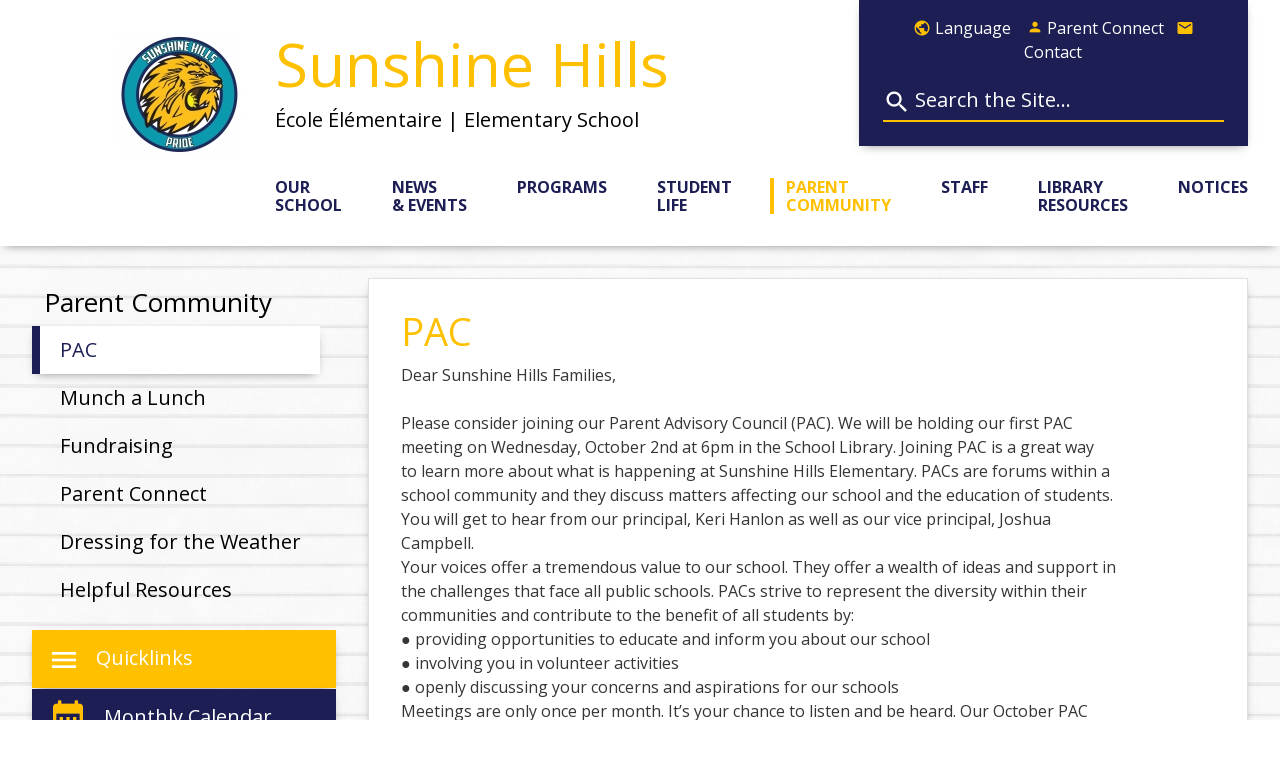

--- FILE ---
content_type: text/html; charset=UTF-8
request_url: https://sh.deltasd.bc.ca/parent-community/pac/
body_size: 16190
content:
<!doctype html>

<!--[if lt IE 7]><html lang="en-US" class="no-js lt-ie9 lt-ie8 lt-ie7"><![endif]-->
<!--[if (IE 7)&!(IEMobile)]><html lang="en-US" class="no-js lt-ie9 lt-ie8"><![endif]-->
<!--[if (IE 8)&!(IEMobile)]><html lang="en-US" class="no-js lt-ie9"><![endif]-->
<!--[if gt IE 8]><!--> <html lang="en-US" class="no-js"><!--<![endif]-->

	<head>
		<meta charset="utf-8">

				<meta http-equiv="X-UA-Compatible" content="IE=edge">

		<title>PAC - Sunshine Hills</title>

				<meta name="HandheldFriendly" content="True">
		<meta name="MobileOptimized" content="320">
		<meta name="viewport" content="width=device-width, initial-scale=1"/>
					<meta http-equiv="X-XSS-Protection" content="1; mode=block">
			<meta http-equiv="X-Frame-Options" content="SAMEORIGIN">
			<meta http-equiv="X-Content-Type-Options" content="nosniff">
			<meta http-equiv="Strict-Transport-Security" content="max-age=63072000; includeSubDomains">
			<meta http-equiv="Referrer-Policy" content="same-origin">
			<meta http-equiv="Content-Security-Policy" content="default-src 'self' data: blob: *.public.deltasd.bc.ca *.googleapis.com *.gstatic.com *.typekit.net *.google.com *.vimeo.com deltapolice.ca unpkg.com *.vimeocdn.com yoast.com *.gravatar.com *.facebook.com 'unsafe-inline' 'unsafe-eval';">
						<link rel="apple-touch-icon" href="https://sh.deltasd.bc.ca/wp-content/themes/school/library/images/apple-touch-icon.png">
		<link rel="icon" href="https://sh.deltasd.bc.ca/wp-content/themes/school/favicon.png">
		<!--[if IE]>
			<link rel="shortcut icon" href="https://sh.deltasd.bc.ca/wp-content/themes/school/favicon.ico">
		<![endif]-->
				<meta name="msapplication-TileColor" content="#f01d4f">
		<meta name="msapplication-TileImage" content="https://sh.deltasd.bc.ca/wp-content/themes/school/library/images/win8-tile-icon.png">
            <meta name="theme-color" content="#121212">

		<link rel="pingback" href="https://sh.deltasd.bc.ca/xmlrpc.php">

				<meta name='robots' content='index, follow, max-image-preview:large, max-snippet:-1, max-video-preview:-1' />

	<!-- This site is optimized with the Yoast SEO plugin v23.1 - https://yoast.com/wordpress/plugins/seo/ -->
	<link rel="canonical" href="https://sh.deltasd.bc.ca/parent-community/pac/" />
	<meta property="og:locale" content="en_US" />
	<meta property="og:type" content="article" />
	<meta property="og:title" content="PAC - Sunshine Hills" />
	<meta property="og:description" content="Dear Sunshine Hills Families, Please consider joining our Parent Advisory Council (PAC). We will be holding our first PAC meeting on Wednesday, October 2nd at 6pm in the School Library.... Read more &raquo;" />
	<meta property="og:url" content="https://sh.deltasd.bc.ca/parent-community/pac/" />
	<meta property="og:site_name" content="Sunshine Hills" />
	<meta property="article:modified_time" content="2025-11-18T22:54:42+00:00" />
	<meta name="twitter:card" content="summary_large_image" />
	<meta name="twitter:label1" content="Est. reading time" />
	<meta name="twitter:data1" content="3 minutes" />
	<script type="application/ld+json" class="yoast-schema-graph">{"@context":"https://schema.org","@graph":[{"@type":"WebPage","@id":"https://sh.deltasd.bc.ca/parent-community/pac/","url":"https://sh.deltasd.bc.ca/parent-community/pac/","name":"PAC - Sunshine Hills","isPartOf":{"@id":"https://sh.deltasd.bc.ca/#website"},"datePublished":"2017-08-01T18:17:19+00:00","dateModified":"2025-11-18T22:54:42+00:00","breadcrumb":{"@id":"https://sh.deltasd.bc.ca/parent-community/pac/#breadcrumb"},"inLanguage":"en-US","potentialAction":[{"@type":"ReadAction","target":["https://sh.deltasd.bc.ca/parent-community/pac/"]}]},{"@type":"BreadcrumbList","@id":"https://sh.deltasd.bc.ca/parent-community/pac/#breadcrumb","itemListElement":[{"@type":"ListItem","position":1,"name":"Parent Community","item":"https://sh.deltasd.bc.ca/parent-community/"},{"@type":"ListItem","position":2,"name":"PAC"}]},{"@type":"WebSite","@id":"https://sh.deltasd.bc.ca/#website","url":"https://sh.deltasd.bc.ca/","name":"Sunshine Hills","description":"École Élémentaire | Elementary School","potentialAction":[{"@type":"SearchAction","target":{"@type":"EntryPoint","urlTemplate":"https://sh.deltasd.bc.ca/?s={search_term_string}"},"query-input":"required name=search_term_string"}],"inLanguage":"en-US"}]}</script>
	<!-- / Yoast SEO plugin. -->


<link rel='dns-prefetch' href='//sh.public.deltasd.bc.ca' />
<link rel='dns-prefetch' href='//fonts.googleapis.com' />
<link rel="alternate" type="application/rss+xml" title="Sunshine Hills &raquo; Feed" href="https://sh.deltasd.bc.ca/feed/" />
<link rel="alternate" type="application/rss+xml" title="Sunshine Hills &raquo; Comments Feed" href="https://sh.deltasd.bc.ca/comments/feed/" />
<link rel="alternate" type="text/calendar" title="Sunshine Hills &raquo; iCal Feed" href="https://sh.deltasd.bc.ca/events-calendar/?ical=1" />
		<!-- This site uses the Google Analytics by ExactMetrics plugin v7.28.0 - Using Analytics tracking - https://www.exactmetrics.com/ -->
		<!-- Note: ExactMetrics is not currently configured on this site. The site owner needs to authenticate with Google Analytics in the ExactMetrics settings panel. -->
					<!-- No tracking code set -->
				<!-- / Google Analytics by ExactMetrics -->
		<script type="text/javascript">
/* <![CDATA[ */
window._wpemojiSettings = {"baseUrl":"https:\/\/s.w.org\/images\/core\/emoji\/15.0.3\/72x72\/","ext":".png","svgUrl":"https:\/\/s.w.org\/images\/core\/emoji\/15.0.3\/svg\/","svgExt":".svg","source":{"concatemoji":"https:\/\/sh.deltasd.bc.ca\/wp-includes\/js\/wp-emoji-release.min.js"}};
/*! This file is auto-generated */
!function(i,n){var o,s,e;function c(e){try{var t={supportTests:e,timestamp:(new Date).valueOf()};sessionStorage.setItem(o,JSON.stringify(t))}catch(e){}}function p(e,t,n){e.clearRect(0,0,e.canvas.width,e.canvas.height),e.fillText(t,0,0);var t=new Uint32Array(e.getImageData(0,0,e.canvas.width,e.canvas.height).data),r=(e.clearRect(0,0,e.canvas.width,e.canvas.height),e.fillText(n,0,0),new Uint32Array(e.getImageData(0,0,e.canvas.width,e.canvas.height).data));return t.every(function(e,t){return e===r[t]})}function u(e,t,n){switch(t){case"flag":return n(e,"\ud83c\udff3\ufe0f\u200d\u26a7\ufe0f","\ud83c\udff3\ufe0f\u200b\u26a7\ufe0f")?!1:!n(e,"\ud83c\uddfa\ud83c\uddf3","\ud83c\uddfa\u200b\ud83c\uddf3")&&!n(e,"\ud83c\udff4\udb40\udc67\udb40\udc62\udb40\udc65\udb40\udc6e\udb40\udc67\udb40\udc7f","\ud83c\udff4\u200b\udb40\udc67\u200b\udb40\udc62\u200b\udb40\udc65\u200b\udb40\udc6e\u200b\udb40\udc67\u200b\udb40\udc7f");case"emoji":return!n(e,"\ud83d\udc26\u200d\u2b1b","\ud83d\udc26\u200b\u2b1b")}return!1}function f(e,t,n){var r="undefined"!=typeof WorkerGlobalScope&&self instanceof WorkerGlobalScope?new OffscreenCanvas(300,150):i.createElement("canvas"),a=r.getContext("2d",{willReadFrequently:!0}),o=(a.textBaseline="top",a.font="600 32px Arial",{});return e.forEach(function(e){o[e]=t(a,e,n)}),o}function t(e){var t=i.createElement("script");t.src=e,t.defer=!0,i.head.appendChild(t)}"undefined"!=typeof Promise&&(o="wpEmojiSettingsSupports",s=["flag","emoji"],n.supports={everything:!0,everythingExceptFlag:!0},e=new Promise(function(e){i.addEventListener("DOMContentLoaded",e,{once:!0})}),new Promise(function(t){var n=function(){try{var e=JSON.parse(sessionStorage.getItem(o));if("object"==typeof e&&"number"==typeof e.timestamp&&(new Date).valueOf()<e.timestamp+604800&&"object"==typeof e.supportTests)return e.supportTests}catch(e){}return null}();if(!n){if("undefined"!=typeof Worker&&"undefined"!=typeof OffscreenCanvas&&"undefined"!=typeof URL&&URL.createObjectURL&&"undefined"!=typeof Blob)try{var e="postMessage("+f.toString()+"("+[JSON.stringify(s),u.toString(),p.toString()].join(",")+"));",r=new Blob([e],{type:"text/javascript"}),a=new Worker(URL.createObjectURL(r),{name:"wpTestEmojiSupports"});return void(a.onmessage=function(e){c(n=e.data),a.terminate(),t(n)})}catch(e){}c(n=f(s,u,p))}t(n)}).then(function(e){for(var t in e)n.supports[t]=e[t],n.supports.everything=n.supports.everything&&n.supports[t],"flag"!==t&&(n.supports.everythingExceptFlag=n.supports.everythingExceptFlag&&n.supports[t]);n.supports.everythingExceptFlag=n.supports.everythingExceptFlag&&!n.supports.flag,n.DOMReady=!1,n.readyCallback=function(){n.DOMReady=!0}}).then(function(){return e}).then(function(){var e;n.supports.everything||(n.readyCallback(),(e=n.source||{}).concatemoji?t(e.concatemoji):e.wpemoji&&e.twemoji&&(t(e.twemoji),t(e.wpemoji)))}))}((window,document),window._wpemojiSettings);
/* ]]> */
</script>
<style id='wp-emoji-styles-inline-css' type='text/css'>

	img.wp-smiley, img.emoji {
		display: inline !important;
		border: none !important;
		box-shadow: none !important;
		height: 1em !important;
		width: 1em !important;
		margin: 0 0.07em !important;
		vertical-align: -0.1em !important;
		background: none !important;
		padding: 0 !important;
	}
</style>
<link rel='stylesheet' id='wp-block-library-css' href='https://sh.deltasd.bc.ca/wp-includes/css/dist/block-library/style.min.css' type='text/css' media='all' />
<style id='classic-theme-styles-inline-css' type='text/css'>
/*! This file is auto-generated */
.wp-block-button__link{color:#fff;background-color:#32373c;border-radius:9999px;box-shadow:none;text-decoration:none;padding:calc(.667em + 2px) calc(1.333em + 2px);font-size:1.125em}.wp-block-file__button{background:#32373c;color:#fff;text-decoration:none}
</style>
<style id='global-styles-inline-css' type='text/css'>
body{--wp--preset--color--black: #000000;--wp--preset--color--cyan-bluish-gray: #abb8c3;--wp--preset--color--white: #ffffff;--wp--preset--color--pale-pink: #f78da7;--wp--preset--color--vivid-red: #cf2e2e;--wp--preset--color--luminous-vivid-orange: #ff6900;--wp--preset--color--luminous-vivid-amber: #fcb900;--wp--preset--color--light-green-cyan: #7bdcb5;--wp--preset--color--vivid-green-cyan: #00d084;--wp--preset--color--pale-cyan-blue: #8ed1fc;--wp--preset--color--vivid-cyan-blue: #0693e3;--wp--preset--color--vivid-purple: #9b51e0;--wp--preset--gradient--vivid-cyan-blue-to-vivid-purple: linear-gradient(135deg,rgba(6,147,227,1) 0%,rgb(155,81,224) 100%);--wp--preset--gradient--light-green-cyan-to-vivid-green-cyan: linear-gradient(135deg,rgb(122,220,180) 0%,rgb(0,208,130) 100%);--wp--preset--gradient--luminous-vivid-amber-to-luminous-vivid-orange: linear-gradient(135deg,rgba(252,185,0,1) 0%,rgba(255,105,0,1) 100%);--wp--preset--gradient--luminous-vivid-orange-to-vivid-red: linear-gradient(135deg,rgba(255,105,0,1) 0%,rgb(207,46,46) 100%);--wp--preset--gradient--very-light-gray-to-cyan-bluish-gray: linear-gradient(135deg,rgb(238,238,238) 0%,rgb(169,184,195) 100%);--wp--preset--gradient--cool-to-warm-spectrum: linear-gradient(135deg,rgb(74,234,220) 0%,rgb(151,120,209) 20%,rgb(207,42,186) 40%,rgb(238,44,130) 60%,rgb(251,105,98) 80%,rgb(254,248,76) 100%);--wp--preset--gradient--blush-light-purple: linear-gradient(135deg,rgb(255,206,236) 0%,rgb(152,150,240) 100%);--wp--preset--gradient--blush-bordeaux: linear-gradient(135deg,rgb(254,205,165) 0%,rgb(254,45,45) 50%,rgb(107,0,62) 100%);--wp--preset--gradient--luminous-dusk: linear-gradient(135deg,rgb(255,203,112) 0%,rgb(199,81,192) 50%,rgb(65,88,208) 100%);--wp--preset--gradient--pale-ocean: linear-gradient(135deg,rgb(255,245,203) 0%,rgb(182,227,212) 50%,rgb(51,167,181) 100%);--wp--preset--gradient--electric-grass: linear-gradient(135deg,rgb(202,248,128) 0%,rgb(113,206,126) 100%);--wp--preset--gradient--midnight: linear-gradient(135deg,rgb(2,3,129) 0%,rgb(40,116,252) 100%);--wp--preset--font-size--small: 13px;--wp--preset--font-size--medium: 20px;--wp--preset--font-size--large: 36px;--wp--preset--font-size--x-large: 42px;--wp--preset--spacing--20: 0.44rem;--wp--preset--spacing--30: 0.67rem;--wp--preset--spacing--40: 1rem;--wp--preset--spacing--50: 1.5rem;--wp--preset--spacing--60: 2.25rem;--wp--preset--spacing--70: 3.38rem;--wp--preset--spacing--80: 5.06rem;--wp--preset--shadow--natural: 6px 6px 9px rgba(0, 0, 0, 0.2);--wp--preset--shadow--deep: 12px 12px 50px rgba(0, 0, 0, 0.4);--wp--preset--shadow--sharp: 6px 6px 0px rgba(0, 0, 0, 0.2);--wp--preset--shadow--outlined: 6px 6px 0px -3px rgba(255, 255, 255, 1), 6px 6px rgba(0, 0, 0, 1);--wp--preset--shadow--crisp: 6px 6px 0px rgba(0, 0, 0, 1);}:where(.is-layout-flex){gap: 0.5em;}:where(.is-layout-grid){gap: 0.5em;}body .is-layout-flex{display: flex;}body .is-layout-flex{flex-wrap: wrap;align-items: center;}body .is-layout-flex > *{margin: 0;}body .is-layout-grid{display: grid;}body .is-layout-grid > *{margin: 0;}:where(.wp-block-columns.is-layout-flex){gap: 2em;}:where(.wp-block-columns.is-layout-grid){gap: 2em;}:where(.wp-block-post-template.is-layout-flex){gap: 1.25em;}:where(.wp-block-post-template.is-layout-grid){gap: 1.25em;}.has-black-color{color: var(--wp--preset--color--black) !important;}.has-cyan-bluish-gray-color{color: var(--wp--preset--color--cyan-bluish-gray) !important;}.has-white-color{color: var(--wp--preset--color--white) !important;}.has-pale-pink-color{color: var(--wp--preset--color--pale-pink) !important;}.has-vivid-red-color{color: var(--wp--preset--color--vivid-red) !important;}.has-luminous-vivid-orange-color{color: var(--wp--preset--color--luminous-vivid-orange) !important;}.has-luminous-vivid-amber-color{color: var(--wp--preset--color--luminous-vivid-amber) !important;}.has-light-green-cyan-color{color: var(--wp--preset--color--light-green-cyan) !important;}.has-vivid-green-cyan-color{color: var(--wp--preset--color--vivid-green-cyan) !important;}.has-pale-cyan-blue-color{color: var(--wp--preset--color--pale-cyan-blue) !important;}.has-vivid-cyan-blue-color{color: var(--wp--preset--color--vivid-cyan-blue) !important;}.has-vivid-purple-color{color: var(--wp--preset--color--vivid-purple) !important;}.has-black-background-color{background-color: var(--wp--preset--color--black) !important;}.has-cyan-bluish-gray-background-color{background-color: var(--wp--preset--color--cyan-bluish-gray) !important;}.has-white-background-color{background-color: var(--wp--preset--color--white) !important;}.has-pale-pink-background-color{background-color: var(--wp--preset--color--pale-pink) !important;}.has-vivid-red-background-color{background-color: var(--wp--preset--color--vivid-red) !important;}.has-luminous-vivid-orange-background-color{background-color: var(--wp--preset--color--luminous-vivid-orange) !important;}.has-luminous-vivid-amber-background-color{background-color: var(--wp--preset--color--luminous-vivid-amber) !important;}.has-light-green-cyan-background-color{background-color: var(--wp--preset--color--light-green-cyan) !important;}.has-vivid-green-cyan-background-color{background-color: var(--wp--preset--color--vivid-green-cyan) !important;}.has-pale-cyan-blue-background-color{background-color: var(--wp--preset--color--pale-cyan-blue) !important;}.has-vivid-cyan-blue-background-color{background-color: var(--wp--preset--color--vivid-cyan-blue) !important;}.has-vivid-purple-background-color{background-color: var(--wp--preset--color--vivid-purple) !important;}.has-black-border-color{border-color: var(--wp--preset--color--black) !important;}.has-cyan-bluish-gray-border-color{border-color: var(--wp--preset--color--cyan-bluish-gray) !important;}.has-white-border-color{border-color: var(--wp--preset--color--white) !important;}.has-pale-pink-border-color{border-color: var(--wp--preset--color--pale-pink) !important;}.has-vivid-red-border-color{border-color: var(--wp--preset--color--vivid-red) !important;}.has-luminous-vivid-orange-border-color{border-color: var(--wp--preset--color--luminous-vivid-orange) !important;}.has-luminous-vivid-amber-border-color{border-color: var(--wp--preset--color--luminous-vivid-amber) !important;}.has-light-green-cyan-border-color{border-color: var(--wp--preset--color--light-green-cyan) !important;}.has-vivid-green-cyan-border-color{border-color: var(--wp--preset--color--vivid-green-cyan) !important;}.has-pale-cyan-blue-border-color{border-color: var(--wp--preset--color--pale-cyan-blue) !important;}.has-vivid-cyan-blue-border-color{border-color: var(--wp--preset--color--vivid-cyan-blue) !important;}.has-vivid-purple-border-color{border-color: var(--wp--preset--color--vivid-purple) !important;}.has-vivid-cyan-blue-to-vivid-purple-gradient-background{background: var(--wp--preset--gradient--vivid-cyan-blue-to-vivid-purple) !important;}.has-light-green-cyan-to-vivid-green-cyan-gradient-background{background: var(--wp--preset--gradient--light-green-cyan-to-vivid-green-cyan) !important;}.has-luminous-vivid-amber-to-luminous-vivid-orange-gradient-background{background: var(--wp--preset--gradient--luminous-vivid-amber-to-luminous-vivid-orange) !important;}.has-luminous-vivid-orange-to-vivid-red-gradient-background{background: var(--wp--preset--gradient--luminous-vivid-orange-to-vivid-red) !important;}.has-very-light-gray-to-cyan-bluish-gray-gradient-background{background: var(--wp--preset--gradient--very-light-gray-to-cyan-bluish-gray) !important;}.has-cool-to-warm-spectrum-gradient-background{background: var(--wp--preset--gradient--cool-to-warm-spectrum) !important;}.has-blush-light-purple-gradient-background{background: var(--wp--preset--gradient--blush-light-purple) !important;}.has-blush-bordeaux-gradient-background{background: var(--wp--preset--gradient--blush-bordeaux) !important;}.has-luminous-dusk-gradient-background{background: var(--wp--preset--gradient--luminous-dusk) !important;}.has-pale-ocean-gradient-background{background: var(--wp--preset--gradient--pale-ocean) !important;}.has-electric-grass-gradient-background{background: var(--wp--preset--gradient--electric-grass) !important;}.has-midnight-gradient-background{background: var(--wp--preset--gradient--midnight) !important;}.has-small-font-size{font-size: var(--wp--preset--font-size--small) !important;}.has-medium-font-size{font-size: var(--wp--preset--font-size--medium) !important;}.has-large-font-size{font-size: var(--wp--preset--font-size--large) !important;}.has-x-large-font-size{font-size: var(--wp--preset--font-size--x-large) !important;}
.wp-block-navigation a:where(:not(.wp-element-button)){color: inherit;}
:where(.wp-block-post-template.is-layout-flex){gap: 1.25em;}:where(.wp-block-post-template.is-layout-grid){gap: 1.25em;}
:where(.wp-block-columns.is-layout-flex){gap: 2em;}:where(.wp-block-columns.is-layout-grid){gap: 2em;}
.wp-block-pullquote{font-size: 1.5em;line-height: 1.6;}
</style>
<link rel='stylesheet' id='googleFonts-css' href='//fonts.googleapis.com/css?family=Lato%3A400%2C700%2C400italic%2C700italic' type='text/css' media='all' />
<link rel='stylesheet' id='searchwp-live-search-css' href='https://sh.deltasd.bc.ca/wp-content/plugins/searchwp-live-ajax-search/assets/styles/style.css' type='text/css' media='all' />
<style id='searchwp-live-search-inline-css' type='text/css'>
.searchwp-live-search-result .searchwp-live-search-result--title a {
  font-size: 16px;
}
.searchwp-live-search-result .searchwp-live-search-result--price {
  font-size: 14px;
}
.searchwp-live-search-result .searchwp-live-search-result--add-to-cart .button {
  font-size: 14px;
}

</style>
<link rel='stylesheet' id='tablepress-default-css' href='https://sh.deltasd.bc.ca/wp-content/plugins/tablepress/css/build/default.css' type='text/css' media='all' />
<link rel='stylesheet' id='simcal-qtip-css' href='https://sh.deltasd.bc.ca/wp-content/plugins/google-calendar-events/assets/generated/vendor/jquery.qtip.min.css' type='text/css' media='all' />
<link rel='stylesheet' id='simcal-default-calendar-grid-css' href='https://sh.deltasd.bc.ca/wp-content/plugins/google-calendar-events/assets/generated/default-calendar-grid.min.css' type='text/css' media='all' />
<link rel='stylesheet' id='simcal-default-calendar-list-css' href='https://sh.deltasd.bc.ca/wp-content/plugins/google-calendar-events/assets/generated/default-calendar-list.min.css' type='text/css' media='all' />
<link rel='stylesheet' id='ics-calendar-css' href='https://sh.deltasd.bc.ca/wp-content/plugins/ics-calendar/assets/style.min.css' type='text/css' media='all' />
<link rel='stylesheet' id='slick-css-css' href='https://sh.deltasd.bc.ca/wp-content/themes/school/library/css/slick.css' type='text/css' media='all' />
<link rel='stylesheet' id='print-css-css' href='https://sh.deltasd.bc.ca/wp-content/themes/school/library/css/print.css' type='text/css' media='all' />
<link rel='stylesheet' id='bones-stylesheet-css' href='https://sh.deltasd.bc.ca/wp-content/themes/school/library/css/styles.css' type='text/css' media='all' />
<!--[if lt IE 9]>
<link rel='stylesheet' id='bones-ie-only-css' href='https://sh.deltasd.bc.ca/wp-content/themes/school/library/css/ie.css' type='text/css' media='all' />
<![endif]-->
<link rel='stylesheet' id='pcs-styles-css' href='https://sh.deltasd.bc.ca/wp-content/plugins/post-content-shortcodes/styles/default-styles.css' type='text/css' media='screen' />
<script type="text/javascript" src="https://sh.public.deltasd.bc.ca/wp-content/plugins/jquery-manager/assets/js/jquery-3.5.1.min.js" id="jquery-core-js"></script>
<script type="text/javascript" src="https://sh.public.deltasd.bc.ca/wp-content/plugins/jquery-manager/assets/js/jquery-migrate-1.4.1.min.js" id="jquery-migrate-js"></script>
<script type="text/javascript" src="https://sh.deltasd.bc.ca/wp-content/themes/school/library/js/libs/modernizr.custom.min.js" id="bones-modernizr-js"></script>
<link rel='shortlink' href='https://sh.deltasd.bc.ca/?p=103' />
<link rel="alternate" type="application/json+oembed" href="https://sh.deltasd.bc.ca/wp-json/oembed/1.0/embed?url=https%3A%2F%2Fsh.deltasd.bc.ca%2Fparent-community%2Fpac%2F" />
<link rel="alternate" type="text/xml+oembed" href="https://sh.deltasd.bc.ca/wp-json/oembed/1.0/embed?url=https%3A%2F%2Fsh.deltasd.bc.ca%2Fparent-community%2Fpac%2F&#038;format=xml" />
<meta name="tec-api-version" content="v1"><meta name="tec-api-origin" content="https://sh.deltasd.bc.ca"><link rel="alternate" href="https://sh.deltasd.bc.ca/wp-json/tribe/events/v1/" />
<link rel="shortcut icon" type="image/x-icon" href="https://sh.deltasd.bc.ca/wp-content/themes/school/favicon.ico" />
<style>#wpadminbar #wp-admin-bar-site-name>.ab-item:before { content: none !important;}li#wp-admin-bar-site-name a { background: url( "https://sh.deltasd.bc.ca/wp-content/themes/school/favicon.ico" ) left center/20px no-repeat !important; padding-left: 21px !important; background-size: 20px !important; } li#wp-admin-bar-site-name { margin-left: 5px !important; } li#wp-admin-bar-site-name {} #wp-admin-bar-site-name div a { background: none !important; }
</style>						
		<link href="https://fonts.googleapis.com/css?family=Droid+Serif:400,700|Open+Sans:400,700|Oswald:400,700|Roboto+Slab:400,700" rel="stylesheet">
		<link href="https://fonts.googleapis.com/icon?family=Material+Icons" rel="stylesheet">

	</head>

	<body class="page-template-default page page-id-103 page-child parent-pageid-30 yellow Open+Sans lined-paper tribe-no-js" itemscope itemtype="http://schema.org/WebPage">

		<div class="language-overlay">
			<div class="language-content">
				<i class="material-icons close">&#xE5C9;</i>
				<div id="google_translate_element"></div><script type="text/javascript">
				function googleTranslateElementInit() {
					new google.translate.TranslateElement({pageLanguage: 'en'}, 'google_translate_element');
				}
				</script><script type="text/javascript" src="//translate.google.com/translate_a/element.js?cb=googleTranslateElementInit"></script>
				<a href="https://www.deltasd.bc.ca/google-translate-disclaimer/">Disclaimer</a>
			</div>
		</div>

		<div id="container">

			
			<header class="header" role="banner" itemscope itemtype="http://schema.org/WPHeader">

				<div id="inner-header" class="wrap cf">

				
				<div class="m-hide mobile-search-links-wrapper">
					<div class="links-wrapper">
						<span class="language"><i class="material-icons" aria-hidden="true">&#xE80B;</i> Language</span>
						<span class="login"><a href="https://cimsweb.deltasd.bc.ca/schoolconnect/parentsignone.aspx"><i class="material-icons" aria-hidden="true">&#xE7FD;</i> Parent Connect</a></span>
						<span class="contact"><a href="/our-school/contact-directions/"><i class="material-icons" aria-hidden="true">&#xE0BE;</i> Contact</a></span>
					</div><!-- /links-wrapper -->
											<div class="header-search" role="complementary">
							<div><form role="search" method="get" id="searchform" class="searchform" action="https://sh.deltasd.bc.ca/">
    <div>
        <label for="s" class="screen-reader-text">Search for:</label>
        <input type="search" id="s" name="s" data-swplive="true" data-swpengine="default" data-swpconfig="default" value="" />

        <button type="submit" id="searchsubmit" >Search</button>
    </div>
</form></div>						</div><!-- #primary-sidebar -->
									</div><!-- /search-links-wrapper -->

					<div class="logo-wrapper">
						<a href="https://sh.deltasd.bc.ca" rel="nofollow">
							<img src="/wp-content/uploads/sites/5/assets/SunshineHills.jpg" />
													</a>
					</div><!-- /logo-wrapper -->
					<div class="name-menu-wrapper">
						<div class="name-search-wrapper col-1-1">
							<div class="name-tagline-wrapper">
								<div class="school-name"><a href="https://sh.deltasd.bc.ca"><h1>Sunshine Hills</h1></a></div>
								<div class="tagline"><h3>École Élémentaire | Elementary School</h3></div>							</div><!-- /name-tagline-wrapper -->
							<div class="search-links-wrapper">
								<div class="links-wrapper">
									<span class="language"><i class="material-icons" aria-hidden="true">&#xE80B;</i> Language</span>
									<span class="login"><a href="https://cimsweb.deltasd.bc.ca/schoolconnect/parentsignone.aspx"><i class="material-icons" aria-hidden="true">&#xE7FD;</i> Parent Connect</a></span>
									<span class="contact"><a href="/our-school/contact-directions/"><i class="material-icons" aria-hidden="true">&#xE0BE;</i> Contact</a></span>
								</div><!-- /links-wrapper -->
																	<div class="header-search" role="complementary">
										<div><form role="search" method="get" id="searchform" class="searchform" action="https://sh.deltasd.bc.ca/">
    <div>
        <label for="s" class="screen-reader-text">Search for:</label>
        <input type="search" id="s" name="s" data-swplive="true" data-swpengine="default" data-swpconfig="default" value="" />

        <button type="submit" id="searchsubmit" >Search</button>
    </div>
</form></div>									</div><!-- #primary-sidebar -->
															</div><!-- /search-links-wrapper -->
													</div>
						<div class="menu-wrapper col-1-1 ">
							<nav role="navigation" itemscope itemtype="http://schema.org/SiteNavigationElement" class="desktop"><div class="menu"><ul><li class="page_item page-item-20 page_item_has_children"><a href="https://sh.deltasd.bc.ca/our-school/">Our School</a><ul class='children'><li class="page_item page-item-6003"><a href="https://sh.deltasd.bc.ca/our-school/school-goals/">School Goals</a></li><li class="page_item page-item-66"><a href="https://sh.deltasd.bc.ca/our-school/about-our-school/">About Our School</a></li><li class="page_item page-item-1965"><a href="https://sh.deltasd.bc.ca/our-school/values-visions/">Vision &amp; Values</a></li><li class="page_item page-item-73"><a href="https://sh.deltasd.bc.ca/our-school/school-schedule/">Daily Schedule</a></li><li class="page_item page-item-1988"><a href="https://sh.deltasd.bc.ca/our-school/yearly-calendar/">Yearly Calendar</a></li><li class="page_item page-item-75"><a href="https://sh.deltasd.bc.ca/our-school/registration/">Registration</a></li><li class="page_item page-item-77"><a href="https://sh.deltasd.bc.ca/our-school/contact-directions/">Contact / Directions</a></li><li class="page_item page-item-5826"><a href="https://www.deltasd.bc.ca/programs/learning-services-inclusive-learning/assessment-of-risk/#new_tab">Assessment of Risk to Others Protocol</a></li></ul></li><li class="page_item page-item-22 page_item_has_children"><a href="https://sh.deltasd.bc.ca/news-events/">News &amp; Events</a><ul class='children'><li class="page_item page-item-2058"><a href="https://sh.deltasd.bc.ca/news-events/peek-at-the-week/">Peek at the Week</a></li><li class="page_item page-item-6916"><a href="https://sh.deltasd.bc.ca/news-events/monthly-calendar/">Monthly Calendar</a></li><li class="page_item page-item-81"><a href="https://sh.deltasd.bc.ca/news-events/news/">News</a></li><li class="page_item page-item-132"><a href="https://sh.deltasd.bc.ca/news-events/announcements/">Announcements</a></li><li class="page_item page-item-2085"><a href="https://sh.deltasd.bc.ca/news-events/welcome-to-kindergarten/">Welcome to Kindergarten</a></li><li class="page_item page-item-2033"><a href="https://sh.deltasd.bc.ca/news-events/community-resources/">Community Resources</a></li></ul></li><li class="page_item page-item-24 page_item_has_children"><a href="https://sh.deltasd.bc.ca/programs/">Programs</a><ul class='children'><li class="page_item page-item-1995"><a href="https://sh.deltasd.bc.ca/programs/academics/">French Immersion</a></li><li class="page_item page-item-2004"><a href="https://sh.deltasd.bc.ca/programs/athletics/">Athletics</a></li></ul></li><li class="page_item page-item-26 page_item_has_children"><a href="https://sh.deltasd.bc.ca/student-life/">Student Life</a><ul class='children'><li class="page_item page-item-247"><a href="https://sh.deltasd.bc.ca/student-life/allergies/">Allergies</a></li><li class="page_item page-item-99"><a href="https://sh.deltasd.bc.ca/student-life/attendance/">Attendance</a></li><li class="page_item page-item-93"><a href="https://sh.deltasd.bc.ca/student-life/code-of-conduct/">Code of Conduct</a></li><li class="page_item page-item-97"><a href="https://sh.deltasd.bc.ca/student-life/supplies/">School Supplies</a></li></ul></li><li class="page_item page-item-30 page_item_has_children current_page_ancestor current_page_parent"><a href="https://sh.deltasd.bc.ca/parent-community/">Parent Community</a><ul class='children'><li class="page_item page-item-103 current_page_item"><a href="https://sh.deltasd.bc.ca/parent-community/pac/" aria-current="page">PAC</a></li><li class="page_item page-item-1234"><a href="https://sh.deltasd.bc.ca/parent-community/student-life-hot-lunch-program/">Munch a Lunch</a></li><li class="page_item page-item-105"><a href="https://sh.deltasd.bc.ca/parent-community/fundraising/">Fundraising</a></li><li class="page_item page-item-254 page_item_has_children"><a href="https://sh.deltasd.bc.ca/parent-community/parent-connect/">Parent Connect</a><ul class='children'><li class="page_item page-item-250"><a href="https://sh.deltasd.bc.ca/parent-community/parent-connect/parent-teacher-conferences/">Parent-Teacher Conferences</a></li><li class="page_item page-item-256"><a href="https://sh.deltasd.bc.ca/parent-community/parent-connect/online-permission-forms/">Online Permission Forms</a></li></ul></li><li class="page_item page-item-4793"><a href="https://sh.deltasd.bc.ca/parent-community/guide-to-dressing-for-the-weather/">Dressing for the Weather</a></li><li class="page_item page-item-109"><a href="https://sh.deltasd.bc.ca/parent-community/helpful-resources/">Helpful Resources</a></li></ul></li><li class="page_item page-item-28"><a href="https://sh.deltasd.bc.ca/staff/">Staff</a></li><li class="page_item page-item-111"><a href="https://sites.google.com/deltalearns.ca/shlibrary/home#new_tab">Library Resources</a></li><li class="page_item page-item-119"><a href="https://sh.deltasd.bc.ca/notices/">Notices</a></li></ul></div></nav>
						</div><!-- /menu-wrapper -->
					</div><!-- /name-menu-wrapper -->
					<div class="mobile-menu-wrapper m-hide">
						<div class="mobile-trigger m-hide">Menu</div>
						<nav role="navigation" itemscope itemtype="http://schema.org/SiteNavigationElement" class="m-hide mobile-menu"><div class="menu"><ul><li class="page_item page-item-20 page_item_has_children"><a href="https://sh.deltasd.bc.ca/our-school/">Our School</a><ul class='children'><li class="page_item page-item-6003"><a href="https://sh.deltasd.bc.ca/our-school/school-goals/">School Goals</a></li><li class="page_item page-item-66"><a href="https://sh.deltasd.bc.ca/our-school/about-our-school/">About Our School</a></li><li class="page_item page-item-1965"><a href="https://sh.deltasd.bc.ca/our-school/values-visions/">Vision &amp; Values</a></li><li class="page_item page-item-73"><a href="https://sh.deltasd.bc.ca/our-school/school-schedule/">Daily Schedule</a></li><li class="page_item page-item-1988"><a href="https://sh.deltasd.bc.ca/our-school/yearly-calendar/">Yearly Calendar</a></li><li class="page_item page-item-75"><a href="https://sh.deltasd.bc.ca/our-school/registration/">Registration</a></li><li class="page_item page-item-77"><a href="https://sh.deltasd.bc.ca/our-school/contact-directions/">Contact / Directions</a></li><li class="page_item page-item-5826"><a href="https://www.deltasd.bc.ca/programs/learning-services-inclusive-learning/assessment-of-risk/#new_tab">Assessment of Risk to Others Protocol</a></li></ul></li><li class="page_item page-item-22 page_item_has_children"><a href="https://sh.deltasd.bc.ca/news-events/">News &amp; Events</a><ul class='children'><li class="page_item page-item-2058"><a href="https://sh.deltasd.bc.ca/news-events/peek-at-the-week/">Peek at the Week</a></li><li class="page_item page-item-6916"><a href="https://sh.deltasd.bc.ca/news-events/monthly-calendar/">Monthly Calendar</a></li><li class="page_item page-item-81"><a href="https://sh.deltasd.bc.ca/news-events/news/">News</a></li><li class="page_item page-item-132"><a href="https://sh.deltasd.bc.ca/news-events/announcements/">Announcements</a></li><li class="page_item page-item-2085"><a href="https://sh.deltasd.bc.ca/news-events/welcome-to-kindergarten/">Welcome to Kindergarten</a></li><li class="page_item page-item-2033"><a href="https://sh.deltasd.bc.ca/news-events/community-resources/">Community Resources</a></li></ul></li><li class="page_item page-item-24 page_item_has_children"><a href="https://sh.deltasd.bc.ca/programs/">Programs</a><ul class='children'><li class="page_item page-item-1995"><a href="https://sh.deltasd.bc.ca/programs/academics/">French Immersion</a></li><li class="page_item page-item-2004"><a href="https://sh.deltasd.bc.ca/programs/athletics/">Athletics</a></li></ul></li><li class="page_item page-item-26 page_item_has_children"><a href="https://sh.deltasd.bc.ca/student-life/">Student Life</a><ul class='children'><li class="page_item page-item-247"><a href="https://sh.deltasd.bc.ca/student-life/allergies/">Allergies</a></li><li class="page_item page-item-99"><a href="https://sh.deltasd.bc.ca/student-life/attendance/">Attendance</a></li><li class="page_item page-item-93"><a href="https://sh.deltasd.bc.ca/student-life/code-of-conduct/">Code of Conduct</a></li><li class="page_item page-item-97"><a href="https://sh.deltasd.bc.ca/student-life/supplies/">School Supplies</a></li></ul></li><li class="page_item page-item-30 page_item_has_children current_page_ancestor current_page_parent"><a href="https://sh.deltasd.bc.ca/parent-community/">Parent Community</a><ul class='children'><li class="page_item page-item-103 current_page_item"><a href="https://sh.deltasd.bc.ca/parent-community/pac/" aria-current="page">PAC</a></li><li class="page_item page-item-1234"><a href="https://sh.deltasd.bc.ca/parent-community/student-life-hot-lunch-program/">Munch a Lunch</a></li><li class="page_item page-item-105"><a href="https://sh.deltasd.bc.ca/parent-community/fundraising/">Fundraising</a></li><li class="page_item page-item-254 page_item_has_children"><a href="https://sh.deltasd.bc.ca/parent-community/parent-connect/">Parent Connect</a><ul class='children'><li class="page_item page-item-250"><a href="https://sh.deltasd.bc.ca/parent-community/parent-connect/parent-teacher-conferences/">Parent-Teacher Conferences</a></li><li class="page_item page-item-256"><a href="https://sh.deltasd.bc.ca/parent-community/parent-connect/online-permission-forms/">Online Permission Forms</a></li></ul></li><li class="page_item page-item-4793"><a href="https://sh.deltasd.bc.ca/parent-community/guide-to-dressing-for-the-weather/">Dressing for the Weather</a></li><li class="page_item page-item-109"><a href="https://sh.deltasd.bc.ca/parent-community/helpful-resources/">Helpful Resources</a></li></ul></li><li class="page_item page-item-28"><a href="https://sh.deltasd.bc.ca/staff/">Staff</a></li><li class="page_item page-item-111"><a href="https://sites.google.com/deltalearns.ca/shlibrary/home#new_tab">Library Resources</a></li><li class="page_item page-item-119"><a href="https://sh.deltasd.bc.ca/notices/">Notices</a></li></ul></div></nav>
					</div><!-- /mobile-menu-wrapper -->

				</div>

				<div class="megamenu-container">
					<div class="div-container">
						<nav role="navigation" itemscope itemtype="http://schema.org/SiteNavigationElement">
							<div class="menu"><ul><li class="page_item page-item-20 page_item_has_children"><a href="https://sh.deltasd.bc.ca/our-school/">Our School</a><ul class='children'><li class="page_item page-item-6003"><a href="https://sh.deltasd.bc.ca/our-school/school-goals/">School Goals</a></li><li class="page_item page-item-66"><a href="https://sh.deltasd.bc.ca/our-school/about-our-school/">About Our School</a></li><li class="page_item page-item-1965"><a href="https://sh.deltasd.bc.ca/our-school/values-visions/">Vision &amp; Values</a></li><li class="page_item page-item-73"><a href="https://sh.deltasd.bc.ca/our-school/school-schedule/">Daily Schedule</a></li><li class="page_item page-item-1988"><a href="https://sh.deltasd.bc.ca/our-school/yearly-calendar/">Yearly Calendar</a></li><li class="page_item page-item-75"><a href="https://sh.deltasd.bc.ca/our-school/registration/">Registration</a></li><li class="page_item page-item-77"><a href="https://sh.deltasd.bc.ca/our-school/contact-directions/">Contact / Directions</a></li><li class="page_item page-item-5826"><a href="https://www.deltasd.bc.ca/programs/learning-services-inclusive-learning/assessment-of-risk/#new_tab">Assessment of Risk to Others Protocol</a></li></ul></li><li class="page_item page-item-22 page_item_has_children"><a href="https://sh.deltasd.bc.ca/news-events/">News &amp; Events</a><ul class='children'><li class="page_item page-item-2058"><a href="https://sh.deltasd.bc.ca/news-events/peek-at-the-week/">Peek at the Week</a></li><li class="page_item page-item-6916"><a href="https://sh.deltasd.bc.ca/news-events/monthly-calendar/">Monthly Calendar</a></li><li class="page_item page-item-81"><a href="https://sh.deltasd.bc.ca/news-events/news/">News</a></li><li class="page_item page-item-132"><a href="https://sh.deltasd.bc.ca/news-events/announcements/">Announcements</a></li><li class="page_item page-item-2085"><a href="https://sh.deltasd.bc.ca/news-events/welcome-to-kindergarten/">Welcome to Kindergarten</a></li><li class="page_item page-item-2033"><a href="https://sh.deltasd.bc.ca/news-events/community-resources/">Community Resources</a></li></ul></li><li class="page_item page-item-24 page_item_has_children"><a href="https://sh.deltasd.bc.ca/programs/">Programs</a><ul class='children'><li class="page_item page-item-1995"><a href="https://sh.deltasd.bc.ca/programs/academics/">French Immersion</a></li><li class="page_item page-item-2004"><a href="https://sh.deltasd.bc.ca/programs/athletics/">Athletics</a></li></ul></li><li class="page_item page-item-26 page_item_has_children"><a href="https://sh.deltasd.bc.ca/student-life/">Student Life</a><ul class='children'><li class="page_item page-item-247"><a href="https://sh.deltasd.bc.ca/student-life/allergies/">Allergies</a></li><li class="page_item page-item-99"><a href="https://sh.deltasd.bc.ca/student-life/attendance/">Attendance</a></li><li class="page_item page-item-93"><a href="https://sh.deltasd.bc.ca/student-life/code-of-conduct/">Code of Conduct</a></li><li class="page_item page-item-97"><a href="https://sh.deltasd.bc.ca/student-life/supplies/">School Supplies</a></li></ul></li><li class="page_item page-item-30 page_item_has_children current_page_ancestor current_page_parent"><a href="https://sh.deltasd.bc.ca/parent-community/">Parent Community</a><ul class='children'><li class="page_item page-item-103 current_page_item"><a href="https://sh.deltasd.bc.ca/parent-community/pac/" aria-current="page">PAC</a></li><li class="page_item page-item-1234"><a href="https://sh.deltasd.bc.ca/parent-community/student-life-hot-lunch-program/">Munch a Lunch</a></li><li class="page_item page-item-105"><a href="https://sh.deltasd.bc.ca/parent-community/fundraising/">Fundraising</a></li><li class="page_item page-item-254 page_item_has_children"><a href="https://sh.deltasd.bc.ca/parent-community/parent-connect/">Parent Connect</a><ul class='children'><li class="page_item page-item-250"><a href="https://sh.deltasd.bc.ca/parent-community/parent-connect/parent-teacher-conferences/">Parent-Teacher Conferences</a></li><li class="page_item page-item-256"><a href="https://sh.deltasd.bc.ca/parent-community/parent-connect/online-permission-forms/">Online Permission Forms</a></li></ul></li><li class="page_item page-item-4793"><a href="https://sh.deltasd.bc.ca/parent-community/guide-to-dressing-for-the-weather/">Dressing for the Weather</a></li><li class="page_item page-item-109"><a href="https://sh.deltasd.bc.ca/parent-community/helpful-resources/">Helpful Resources</a></li></ul></li><li class="page_item page-item-28"><a href="https://sh.deltasd.bc.ca/staff/">Staff</a></li><li class="page_item page-item-111"><a href="https://sites.google.com/deltalearns.ca/shlibrary/home#new_tab">Library Resources</a></li><li class="page_item page-item-119"><a href="https://sh.deltasd.bc.ca/notices/">Notices</a></li></ul></div>						</nav>
					</div><!-- /div-container -->
				</div><!-- /megamenu-container -->

			</header>

<div id="content">

	<div id="inner-content" class="wrap cf">

		<main id="main" class="col-3-4 cf right" role="main" itemscope itemprop="mainContentOfPage" itemtype="http://schema.org/Blog">

			<div class="border-wrapper">

				
				
					<article id="post-103" class="cf post-103 page type-page status-publish hentry" role="article" itemscope itemtype="http://schema.org/BlogPosting">

												
						<header class="article-header">

							<h1 class="page-title" itemprop="headline">PAC</h1>

						</header> 
						<section class="entry-content cf" itemprop="articleBody">
							<p>Dear Sunshine Hills Families,</p>
<p>Please consider joining our Parent Advisory Council (PAC). We will be holding our first PAC<br />
meeting on Wednesday, October 2nd at 6pm in the School Library. Joining PAC is a great way<br />
to learn more about what is happening at Sunshine Hills Elementary. PACs are forums within a<br />
school community and they discuss matters affecting our school and the education of students.<br />
You will get to hear from our principal, Keri Hanlon as well as our vice principal, Joshua<br />
Campbell.<br />
Your voices offer a tremendous value to our school. They offer a wealth of ideas and support in<br />
the challenges that face all public schools. PACs strive to represent the diversity within their<br />
communities and contribute to the benefit of all students by:<br />
● providing opportunities to educate and inform you about our school<br />
● involving you in volunteer activities<br />
● openly discussing your concerns and aspirations for our schools<br />
Meetings are only once per month. It&#8217;s your chance to listen and be heard. Our October PAC<br />
meeting agenda is posted below, as are our June minutes.<br />
We hope to see you on October 2nd!</p>
<p>Sunshine Hills PAC</p>
<p><span style="text-decoration: underline">PAC Communications</span></p>
<p data-olk-copy-source="MessageBody">We invite you to join our PAC WhatsApp community! This group will be our main channel for sharing announcements, calling for volunteers, and keeping everyone informed throughout the year. Mme Hanlon will also send out communication to parents as needed on PAC’s behalf. In recent years, we&#8217;ve noticed a drop in engagement and have faced challenges in recruiting volunteers. By joining this community, you can help us strengthen our connections and make a positive impact.</p>
<p>https://chat.whatsapp.com/HyQTSqtH5oB3ddnZkPcyio</p>
<p>Please join our WhatApp Community &#8211; We will only use it to send out announcements and ask for volunteers. Please share with other parents!</p>
<p>Please click on the following link for information regarding the PAC and a QR Code (and link) to the PAC&#8217;s What&#8217;s Ap group.  <a href="https://sh.deltasd.bc.ca/wp-content/uploads/sites/5/2024/09/09252024_Hello-Sunshine-Hills-Elementary-Parent-Community-We-ar.pdf">2024/25 Welcome Letter from Sunshine Hills PAC</a></p>
<p>To view our constitution, please click this link:  <a href="https://sh.deltasd.bc.ca/wp-content/uploads/sites/5/2020/10/SHPAC-Constitution.pdf">Sunshine Hills PAC Constitution</a></p>
<p>To contact us, email:  <a href="mailto:sunshinehillspac@gmail.com">sunshinehillspac@gmail.com </a></p>
<p>Follow us on Facebook at Sunshine Hills PAC</p>
<hr />
<h2 id="tablepress-12-name" class="tablepress-table-name tablepress-table-name-id-12">PAC Executive 2024-2025</h2>

<table id="tablepress-12" class="tablepress tablepress-id-12" aria-labelledby="tablepress-12-name">
<tbody class="row-hover">
<tr class="row-1 odd">
	<td class="column-1">Co-chair</td><td class="column-2">Candace Basi</td>
</tr>
<tr class="row-2 even">
	<td class="column-1">Co-chair</td><td class="column-2">Joyt Uppal</td>
</tr>
<tr class="row-3 odd">
	<td class="column-1">Treasurer</td><td class="column-2">Joseph Chang/Jagdeep Kang</td>
</tr>
<tr class="row-4 even">
	<td class="column-1">Secretary</td><td class="column-2">Megan McDonald</td>
</tr>
<tr class="row-5 odd">
	<td class="column-1">District PAC</td><td class="column-2">**vacant**</td>
</tr>
<tr class="row-6 even">
	<td class="column-1">Exec at Large</td><td class="column-2">Amika Reichard</td>
</tr>
<tr class="row-7 odd">
	<td class="column-1">Exec at Large</td><td class="column-2">Monika Reyes</td>
</tr>
<tr class="row-8 even">
	<td class="column-1">Past President</td><td class="column-2">Monika Reyes</td>
</tr>
<tr class="row-9 odd">
	<td class="column-1">Parent Education</td><td class="column-2">Randeep</td>
</tr>
<tr class="row-10 even">
	<td class="column-1">Family Fun Night<br />
Co-Chair</td><td class="column-2">Jashan Grewal</td>
</tr>
<tr class="row-11 odd">
	<td class="column-1">Family Fun Night<br />
Co-Chair</td><td class="column-2">Sherri Plantinga</td>
</tr>
<tr class="row-12 even">
	<td class="column-1">CPF Rep</td><td class="column-2">Carolina Lee</td>
</tr>
<tr class="row-13 odd">
	<td class="column-1">Hot Lunch</td><td class="column-2">Amika Reichard</td>
</tr>
<tr class="row-14 even">
	<td class="column-1">Playground</td><td class="column-2">Joyt Uppal</td>
</tr>
<tr class="row-15 odd">
	<td class="column-1">Social/Fundraising</td><td class="column-2">Vicki</td>
</tr>
<tr class="row-16 even">
	<td class="column-1">2026 Gr7 Farewell Celebration<br />
Co-Chair</td><td class="column-2">Terri &amp; Manmeet</td>
</tr>
<tr class="row-17 odd">
	<td class="column-1">2027 Gr7 Farewell Celebration<br />
Co-Chair</td><td class="column-2">Aman &amp; Jenny</td>
</tr>
<tr class="row-18 even">
	<td class="column-1">Other positions as required</td><td class="column-2"></td>
</tr>
</tbody>
</table>
<!-- #tablepress-12 from cache -->
<hr />
<p>&nbsp;</p>
<p><strong>Budget 2023/2024</strong></p>
<p><a href="https://sh.deltasd.bc.ca/wp-content/uploads/sites/5/2024/10/PAC-Budget-2024-2025.pdf">PAC Budget 2024-2025 (Draft)</a></p>
<p><strong>2024-25 PAC Meeting Schedule (subject to change)<br />
</strong></p>
<p><strong>Meetings are at 6:00 p.m. in the school library</strong></p>
<address>October 2, 2025 &#8211; Momentum Meeting</address>
<address>October 15, 2025 &#8211; Budget Draft  (suggested as a zoom meeting)</address>
<address>November 19,2025 &#8211; Budget Vote</address>
<address>January 14, 2026</address>
<address>February 25, 2026</address>
<address>April 15, 2026 &#8211; PAC Executive 2026/27</address>
<address>June 10, 2026 &#8211; AGM/Vote</address>
<address> </address>
<p><span style="text-decoration: underline"><strong>PAC Meeting Agenda</strong></span></p>
<p><a href="https://sh.deltasd.bc.ca/wp-content/uploads/sites/5/2025/11/November-19-2025-Meeting-Agenda.pdf">November 19, 2025 Meeting Agenda</a></p>
<p><a href="https://sh.deltasd.bc.ca/wp-content/uploads/sites/5/2025/10/October-2-2025-Meeting-Agenda.pdf">October 2, 2025 Meeting Agenda</a></p>
<p><a href="https://sh.deltasd.bc.ca/wp-content/uploads/sites/5/2025/06/PAC-Agenda.pdf">June 4, 2025 Meeting Agenda</a></p>
<p><a href="https://sh.deltasd.bc.ca/wp-content/uploads/sites/5/2025/04/PAC-Agenda-April-16.pdf">April 16, 2025 Meeting Agenda</a></p>
<p><span style="text-decoration: underline"><strong>PAC Meeting Minutes</strong></span></p>
<p><a href="https://sh.deltasd.bc.ca/wp-content/uploads/sites/5/2025/10/June-11-2025-Meeting-Minutes.pdf">June 11, 2025 Meeting Minutes</a></p>
<p><a href="https://sh.deltasd.bc.ca/wp-content/uploads/sites/5/2025/01/PAC-Meeting-Minutes-Nov-20-2024.pdf">November 20, 2024 Meeting Minutes </a></p>
<p><a href="https://sh.deltasd.bc.ca/wp-content/uploads/sites/5/2024/05/Meeting-Minutes-April-24-2024.pdf">April 24, 2024 Meeting Minutes</a></p>
<p><a href="https://sh.deltasd.bc.ca/wp-content/uploads/sites/5/2024/03/March-6-2024-Meeting-Minutes.pdf">March 6, 2024 Meeting Minutes</a></p>
<p><span style="text-decoration: underline"><strong>DPAC<br />
</strong></span></p>
<blockquote>
<div>
<div dir="ltr">
<div class="x_x_gmail_quote">
<div dir="ltr">
<div>The next DPAC meeting is the AGM on (TBA).</div>
<div>
<div>DPAC&#8217;s Annual General Meeting (AGM) is (TBA), and we will be looking to fill our executive positions!</div>
<div>All positions are open for nominations <strong><u>To view DPAC Bylaws &amp; Constitutions in full <a href="https://www.deltasd.bc.ca/resources/delta-parent-advisory-council-dpac/" target="_blank" rel="noopener noreferrer" data-auth="NotApplicable" data-linkindex="4">Click Here</a></u></strong>. We do require quorum to nominate and vote at our AGM so please RSVP with your name, school name and whether you will attend in person or on Zoom to <a href="mailto:deltadpac@gmail.com" data-linkindex="5">deltadpac@gmail.com</a>.</div>
<div>
<div></div>
</div>
</div>
</div>
</div>
</div>
</div>
</blockquote>
<p><a href="https://sh.deltasd.bc.ca/wp-content/uploads/sites/5/2023/02/DPAC-Meeting-Minutes-January-16-2023.pdf">DPAC Meeting Minutes &#8211; January 16 2023</a></p>
						</section> 
						<footer class="article-footer cf">

						</footer>

						

  
  

					</article>

				
				
				
				<div class="breadcrumbs-backtotop col-1-1">
	<div class="breadcrumbs-wrapper">
		<p id="breadcrumbs"><span><a href="/">Home / </a></span><span><span><a href="https://sh.deltasd.bc.ca/parent-community/">Parent Community</a></span> / <span class="breadcrumb_last" aria-current="page">PAC</span></span></p>	</div>
	<div class="backtotop">Top</div>
</div><!-- /breadcrumbs-backtotop -->

			</div><!-- /border-wrapper -->

		</main>

						<div class="sidebar main-sidebar col-1-4 cf" role="complementary">

					
						<div id="advanced_sidebar_menu-2" class="widget advanced-sidebar-menu advanced-sidebar-page">				<!-- advanced-sidebar-menu/core-template -->
				<ul class="parent-sidebar-menu" data-level="0"><li class="page_item page-item-30 current_page_ancestor current_page_parent menu-item has_children current-menu-parent current-menu-ancestor"><a href="https://sh.deltasd.bc.ca/parent-community/">Parent Community</a><ul class="child-sidebar-menu" data-level="1"><li class="page_item page-item-103 current_page_item menu-item current-menu-item"><a href="https://sh.deltasd.bc.ca/parent-community/pac/" aria-current="page">PAC</a></li>
<li class="page_item page-item-1234 menu-item"><a href="https://sh.deltasd.bc.ca/parent-community/student-life-hot-lunch-program/">Munch a Lunch</a></li>
<li class="page_item page-item-105 menu-item"><a href="https://sh.deltasd.bc.ca/parent-community/fundraising/">Fundraising</a></li>
<li class="page_item page-item-254 menu-item has_children"><a href="https://sh.deltasd.bc.ca/parent-community/parent-connect/">Parent Connect</a><ul class="grandchild-sidebar-menu level-0 children" data-level="2"><li class="page_item page-item-250 menu-item"><a href="https://sh.deltasd.bc.ca/parent-community/parent-connect/parent-teacher-conferences/">Parent-Teacher Conferences</a></li>
<li class="page_item page-item-256 menu-item"><a href="https://sh.deltasd.bc.ca/parent-community/parent-connect/online-permission-forms/">Online Permission Forms</a></li>
</ul>
</li>
<li class="page_item page-item-4793 menu-item"><a href="https://sh.deltasd.bc.ca/parent-community/guide-to-dressing-for-the-weather/">Dressing for the Weather</a></li>
<li class="page_item page-item-109 menu-item"><a href="https://sh.deltasd.bc.ca/parent-community/helpful-resources/">Helpful Resources</a></li>
</ul><!-- End .child-sidebar-menu --></li></ul><!-- End .parent-sidebar-menu --></div>		<div class="quicklinks-wrapper col-1-1">
			<div class="quicklink-trigger">Quicklinks</div>
			<ul class="quicklinks-menu">
									<li><a href="https://sh.deltasd.bc.ca/our-school/about-our-school/">About Our School</a></li>
									<li><a href="https://sh.deltasd.bc.ca/parent-community/parent-connect/">Parent Connect</a></li>
									<li><a href="https://deltalearns.ca/ecolesunshinehills/#new_tab">School Blog</a></li>
							</ul>
		</div><!-- /quicklinks-wrapper -->
	
		<div class="announcements-wrapper col-1-1">

						<a href="https://sh.deltasd.bc.ca/news-events/monthly-calendar/" class="remove-icon">
				<span class="announcement-item col-1-1">
					<span class="announcement-item-content">
						<i class="material-icons">calendar_month</i>						<span class="title-subtitle-wrapper">
							<h3>Monthly Calendar</h3>
													</span><!-- /title-subtitle-wrapper -->
					</span><!-- /announcement-item-content -->
				</span><!-- /announcement-item -->
			</a>
					<a href="https://sh.deltasd.bc.ca/news-events/peek-at-the-week/" class="remove-icon">
				<span class="announcement-item col-1-1">
					<span class="announcement-item-content">
						<i class="material-icons">assignment</i>						<span class="title-subtitle-wrapper">
							<h3>Peek At The Week</h3>
															<span class="subtitle">Week at a Glance</span>
													</span><!-- /title-subtitle-wrapper -->
					</span><!-- /announcement-item-content -->
				</span><!-- /announcement-item -->
			</a>
					<a href="https://sh.deltasd.bc.ca/parent-community/student-life-hot-lunch-program/" class="remove-icon">
				<span class="announcement-item col-1-1">
					<span class="announcement-item-content">
						<i class="material-icons">local_cafe</i>						<span class="title-subtitle-wrapper">
							<h3>SH Hot Lunches</h3>
															<span class="subtitle">Munch a Lunch</span>
													</span><!-- /title-subtitle-wrapper -->
					</span><!-- /announcement-item-content -->
				</span><!-- /announcement-item -->
			</a>
					<a href="https://sh.deltasd.bc.ca/news-events/daily-announcements/absentee-line/" class="remove-icon">
				<span class="announcement-item col-1-1">
					<span class="announcement-item-content">
						<i class="material-icons">call</i>						<span class="title-subtitle-wrapper">
							<h3>Absentee Line</h3>
															<span class="subtitle">(604) 594-8491 <br>sunshinehills.elem@deltaschools.ca</span>
													</span><!-- /title-subtitle-wrapper -->
					</span><!-- /announcement-item-content -->
				</span><!-- /announcement-item -->
			</a>
					<a href="https://sites.google.com/deltalearns.ca/shlibrary/home#new_tab" class="remove-icon">
				<span class="announcement-item col-1-1">
					<span class="announcement-item-content">
						<i class="material-icons">menu_book</i>						<span class="title-subtitle-wrapper">
							<h3>Library</h3>
													</span><!-- /title-subtitle-wrapper -->
					</span><!-- /announcement-item-content -->
				</span><!-- /announcement-item -->
			</a>
					<a href="https://sh.deltasd.bc.ca/news-events/community-resources/" class="remove-icon">
				<span class="announcement-item col-1-1">
					<span class="announcement-item-content">
						<i class="material-icons">local_library</i>						<span class="title-subtitle-wrapper">
							<h3>Community Resources</h3>
													</span><!-- /title-subtitle-wrapper -->
					</span><!-- /announcement-item-content -->
				</span><!-- /announcement-item -->
			</a>
			</div>
<div id="block-3" class="widget widget_block widget_text">
<p></p>
</div>		<div class="district_news_events-wrapper widget col-1-1">
			<h4 class="widgettitle">District News & Events</h4>
			<div class="widget-wrapper col-1-1">
				<div class="tabs-wrapper col-1-1">
					<div class="tab news active">News</div>
					<div class="tab events">Events</div>
				</div>
				<div class="lists-wrapper col-1-1">
											<div class="news-list list-wrapper active col-1-1">
															<div class="news-item">
																		<h3><a href="https://www.deltasd.bc.ca/news-events/news/building-strong-foundations-literacy-as-a-strategic-priority/" class="news-title remove-icon">Building Strong Foundations: Literacy as a Strategic Priority</a></h3>
								</div>
															<div class="news-item">
																		<h3><a href="https://www.deltasd.bc.ca/news-events/news/2026-2027-budget-consultation-process/" class="news-title remove-icon">2026/2027 Budget Consultation Process</a></h3>
								</div>
															<div class="news-item">
																		<h3><a href="https://www.deltasd.bc.ca/news-events/news/kindergarten-registration-for-the-2026-2027-school-year/" class="news-title remove-icon">Kindergarten Registration for the 2026/2027 school year</a></h3>
								</div>
													</div>
											<div class="event-list list-wrapper col-1-1"><p>There are no District Events at this time.</p></div>
								</div>
			</div>
		</div><!-- /district_news_events-wrapper -->
	
						<!-- Related Gallery -->
						
					
				</div>
	</div><!-- /inner-content -->

</div>

			
			

			
			<footer class="footer col-1-1" role="contentinfo" itemscope itemtype="http://schema.org/WPFooter">

				<div id="inner-footer" class="wrap cf">

					<div class="school-footer col-1-1">

						<div class="footer-left col-3-5">
							<img <img src="/wp-content/uploads/sites/5/assets/SunshineHills.jpg" class="school-icon" />
							<div class="footer-rows">
								<div class="top-row col-1-1">
									<span class="copyright">&copy; Copyright Sunshine Hills</span>
								</div><!-- /top-row -->
								<div class="bottom-row col-1-1">
									<nav role="navigation">
										<div class="footer-links cf"><ul id="menu-footer-links" class="nav footer-nav cf"><li id="menu-item-147" class="menu-item menu-item-type-post_type menu-item-object-page menu-item-147"><a href="https://sh.deltasd.bc.ca/our-school/contact-directions/">Contact / Directions</a></li>
</ul></div>			    				</nav>
			    							    							    				<div class="social-icons">
										<a href="https://twitter.com/SunshineHills2" class="social-icon twitter"><img class="icon-img" src="/wp-content/themes/school/library/images/icons/socialmedia_Twitter.png"></a>																																																																					</div>
											    			</div><!-- /bottom-row -->
			    		</div><!-- /footer-rows -->
			    	</div><!-- /footer-left -->
			    	<div class="footer-right col-2-5">
															<div class="top-row col-1-1">
									<span class="phone-label">Phone:</span> <span class="phone-number">604-594-8491</span>
								</div>
																	    		<div class="bottom-row col-1-1">
			    						    			<span>11285 Bond Boulevard</span>			    						    			<span>Delta</span>			    			<span>BC</span>			    			<span>V4E 1N3</span>			    		</div>
			    		<div class="mobile-copyright m-hide m-hide-600"><span class="copyright">&copy; Copyright Sunshine Hills</span></div>
			    	</div><!-- /footer-right -->
			    </div><!-- /school-footer -->
		    </div><!-- /inner-footer -->
		    <div class="district-footer col-1-1">
		    	<div id="inner-district-footer" class="wrap">
		    		<div class="district-logo"><img src="/wp-content/themes/district/library/images/logo-white.png"></div>
		    		<div class="district-links">
		    			<a href="https://www.deltasd.bc.ca/">Homepage</a>
		    		</div><!-- /district-links -->
		    		<div class="district-copyright">&copy; Copyright Delta School District</div>
		    	</div>
		    </div><!-- /district-footer -->

		  </footer>

		</div>

						<script>
		( function ( body ) {
			'use strict';
			body.className = body.className.replace( /\btribe-no-js\b/, 'tribe-js' );
		} )( document.body );
		</script>
		        <style>
            .searchwp-live-search-results {
                opacity: 0;
                transition: opacity .25s ease-in-out;
                -moz-transition: opacity .25s ease-in-out;
                -webkit-transition: opacity .25s ease-in-out;
                height: 0;
                overflow: hidden;
                z-index: 9999995; /* Exceed SearchWP Modal Search Form overlay. */
                position: absolute;
                display: none;
            }

            .searchwp-live-search-results-showing {
                display: block;
                opacity: 1;
                height: auto;
                overflow: auto;
            }

            .searchwp-live-search-no-results {
                padding: 3em 2em 0;
                text-align: center;
            }

            .searchwp-live-search-no-min-chars:after {
                content: "Continue typing";
                display: block;
                text-align: center;
                padding: 2em 2em 0;
            }
        </style>
                <script>
            var _SEARCHWP_LIVE_AJAX_SEARCH_BLOCKS = true;
            var _SEARCHWP_LIVE_AJAX_SEARCH_ENGINE = 'default';
            var _SEARCHWP_LIVE_AJAX_SEARCH_CONFIG = 'default';
        </script>
        <script> /* <![CDATA[ */var tribe_l10n_datatables = {"aria":{"sort_ascending":": activate to sort column ascending","sort_descending":": activate to sort column descending"},"length_menu":"Show _MENU_ entries","empty_table":"No data available in table","info":"Showing _START_ to _END_ of _TOTAL_ entries","info_empty":"Showing 0 to 0 of 0 entries","info_filtered":"(filtered from _MAX_ total entries)","zero_records":"No matching records found","search":"Search:","all_selected_text":"All items on this page were selected. ","select_all_link":"Select all pages","clear_selection":"Clear Selection.","pagination":{"all":"All","next":"Next","previous":"Previous"},"select":{"rows":{"0":"","_":": Selected %d rows","1":": Selected 1 row"}},"datepicker":{"dayNames":["Sunday","Monday","Tuesday","Wednesday","Thursday","Friday","Saturday"],"dayNamesShort":["Sun","Mon","Tue","Wed","Thu","Fri","Sat"],"dayNamesMin":["S","M","T","W","T","F","S"],"monthNames":["January","February","March","April","May","June","July","August","September","October","November","December"],"monthNamesShort":["January","February","March","April","May","June","July","August","September","October","November","December"],"monthNamesMin":["Jan","Feb","Mar","Apr","May","Jun","Jul","Aug","Sep","Oct","Nov","Dec"],"nextText":"Next","prevText":"Prev","currentText":"Today","closeText":"Done","today":"Today","clear":"Clear"}};/* ]]> */ </script><script type="text/javascript" src="https://sh.deltasd.bc.ca/wp-content/plugins/page-links-to/dist/new-tab.js" id="page-links-to-js"></script>
<script type="text/javascript" id="swp-live-search-client-js-extra">
/* <![CDATA[ */
var searchwp_live_search_params = [];
searchwp_live_search_params = {"ajaxurl":"https:\/\/sh.deltasd.bc.ca\/wp-admin\/admin-ajax.php","origin_id":103,"config":{"default":{"engine":"default","input":{"delay":300,"min_chars":3},"results":{"position":"bottom","width":"auto","offset":{"x":0,"y":5}},"spinner":{"lines":12,"length":8,"width":3,"radius":8,"scale":1,"corners":1,"color":"#424242","fadeColor":"transparent","speed":1,"rotate":0,"animation":"searchwp-spinner-line-fade-quick","direction":1,"zIndex":2000000000,"className":"spinner","top":"50%","left":"50%","shadow":"0 0 1px transparent","position":"absolute"}}},"msg_no_config_found":"No valid SearchWP Live Search configuration found!","aria_instructions":"When autocomplete results are available use up and down arrows to review and enter to go to the desired page. Touch device users, explore by touch or with swipe gestures.","searchwp_live_search_client_nonce":"8b7330ee8e"};;
/* ]]> */
</script>
<script type="text/javascript" src="https://sh.deltasd.bc.ca/wp-content/plugins/searchwp-live-ajax-search/assets/javascript/dist/script.min.js" id="swp-live-search-client-js"></script>
<script type="text/javascript" src="https://sh.deltasd.bc.ca/wp-content/plugins/google-calendar-events/assets/generated/vendor/jquery.qtip.min.js" id="simcal-qtip-js"></script>
<script type="text/javascript" id="simcal-default-calendar-js-extra">
/* <![CDATA[ */
var simcal_default_calendar = {"ajax_url":"\/wp-admin\/admin-ajax.php","nonce":"81d06571a4","locale":"en_US","text_dir":"ltr","months":{"full":["January","February","March","April","May","June","July","August","September","October","November","December"],"short":["Jan","Feb","Mar","Apr","May","Jun","Jul","Aug","Sep","Oct","Nov","Dec"]},"days":{"full":["Sunday","Monday","Tuesday","Wednesday","Thursday","Friday","Saturday"],"short":["Sun","Mon","Tue","Wed","Thu","Fri","Sat"]},"meridiem":{"AM":"AM","am":"am","PM":"PM","pm":"pm"}};
/* ]]> */
</script>
<script type="text/javascript" src="https://sh.deltasd.bc.ca/wp-content/plugins/google-calendar-events/assets/generated/default-calendar.min.js" id="simcal-default-calendar-js"></script>
<script type="text/javascript" src="https://sh.deltasd.bc.ca/wp-content/plugins/ics-calendar/assets/script.min.js" id="ics-calendar-js"></script>
<script type="text/javascript" id="ics-calendar-js-after">
/* <![CDATA[ */
var r34ics_ajax_obj = {"ajaxurl":"https:\/\/sh.deltasd.bc.ca\/wp-admin\/admin-ajax.php","r34ics_nonce":"c7b76ce2f6"};
var ics_calendar_i18n = {"hide_past_events":"Hide past events","show_past_events":"Show past events"};
var r34ics_days_of_week_map = {"Sunday":"Sun","Monday":"Mon","Tuesday":"Tue","Wednesday":"Wed","Thursday":"Thu","Friday":"Fri","Saturday":"Sat"};
var r34ics_transients_expiration_ms = 3600000; var r34ics_ajax_interval;
/* ]]> */
</script>
<script type="text/javascript" src="https://sh.deltasd.bc.ca/wp-content/themes/school/library/js/min/jquery.hoverIntent.js" id="hover-intent-js"></script>
<script type="text/javascript" src="https://sh.deltasd.bc.ca/wp-content/themes/school/library/js/scripts.js" id="bones-js-js"></script>
<script type="text/javascript" src="https://sh.deltasd.bc.ca/wp-content/themes/school/library/js/min/slick.min.js" id="slick-js-js"></script>
<script type="text/javascript" src="https://sh.deltasd.bc.ca/wp-content/plugins/google-calendar-events/assets/generated/vendor/imagesloaded.pkgd.min.js" id="simplecalendar-imagesloaded-js"></script>
        <script type="text/javascript">
            /* <![CDATA[ */
           document.querySelectorAll("ul.nav-menu").forEach(
               ulist => { 
                    if (ulist.querySelectorAll("li").length == 0) {
                        ulist.style.display = "none";

                                            } 
                }
           );
            /* ]]> */
        </script>
        
	</body>

	</html> <!-- end of site. what a ride! -->

<!-- Cache served by Simple Cache - Last modified: Wed, 14 Jan 2026 22:36:53 GMT -->
